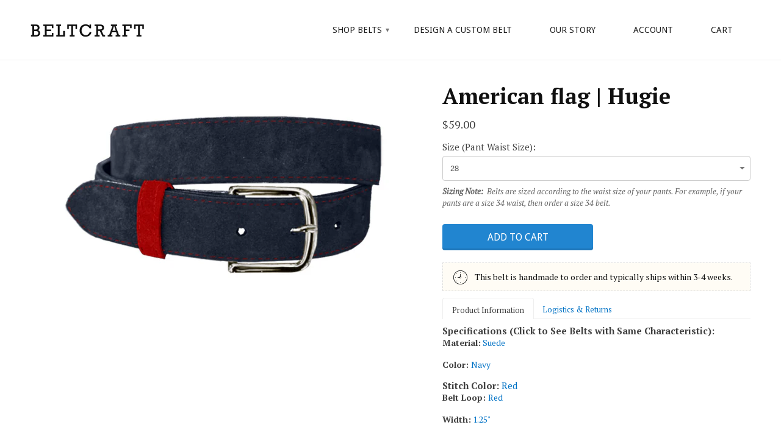

--- FILE ---
content_type: text/html; charset=utf-8
request_url: https://www.beltcraft.com/products/american-flag-hugie_belt
body_size: 17548
content:
<!DOCTYPE html>
<!--[if lt IE 7 ]><html class="ie ie6" lang="en"> <![endif]-->
<!--[if IE 7 ]><html class="ie ie7" lang="en"> <![endif]-->
<!--[if IE 8 ]><html class="ie ie8" lang="en"> <![endif]-->
<!--[if (gte IE 9)|!(IE)]><!--><html lang="en"> <!--<![endif]-->
  <head>
    <meta charset="utf-8">
    <meta http-equiv="cleartype" content="on">
    <meta name="robots" content="index,follow">
    <meta name="google-site-verification" content="NK4ZrQBKr67oLDFlm2pVS8eXCHFPwFAFpL6emHOIqao" />
  
    <title>
      
        &quot;American flag&quot; Custom-Designed Men&#39;s Suede Belt Crafted by Hugie through BeltCraft.
        
        
        | BeltCraft
      
    </title>
        
    
      <meta name="description" content="Custom men&#39;s belt, &quot; American flag&quot; navy suede with red stitch and red loop. Crafted by Hugie through BeltCraft." />
    

    

<meta name="author" content="BeltCraft">
<meta property="og:url" content="https://www.beltcraft.com/products/american-flag-hugie_belt">
<meta property="og:site_name" content="BeltCraft">


  <meta property="og:type" content="product">
  <meta property="og:title" content="American flag | Hugie">
  
  <meta property="og:image" content="http://www.beltcraft.com/cdn/shop/products/American_flag_grande.jpg?v=1571517725">
  <meta property="og:image:secure_url" content="https://www.beltcraft.com/cdn/shop/products/American_flag_grande.jpg?v=1571517725">
  
  <meta property="og:price:amount" content="59.00">
  <meta property="og:price:currency" content="USD">


  <meta property="og:description" content="Custom men&#39;s belt, &quot; American flag&quot; navy suede with red stitch and red loop. Crafted by Hugie through BeltCraft.">





  <meta name="twitter:site" content="@beltcraft">


  <meta name="twitter:card" content="product">
  <meta name="twitter:title" content="American flag | Hugie">
  <meta name="twitter:description" content="
Product Information
Logistics &amp;amp; Returns



Specifications (Click to See Belts with Same Characteristic):
Material: Suede
Color: Navy
 Stitch Color: Red
Belt Loop: Red 
Width: 1.25&quot;
Cut: Feathered Edge
Buckle Color: Polished silver 
Buckle Shape:  Rounded

We hand-craft every belt as you order it.  This item will ship within 2 weeks.  If this belt doesn&#39;t fit you properly, we will pay for you to ship it back to us and we will resize it for you. Since this belt is a custom user-designed belt, it can&#39;t be returned for a refund.  Unless of course you do not receive the right thing or it breaks.  In which case we will pay for shipping and replace for you!

 ">
  <meta name="twitter:image" content="https://www.beltcraft.com/cdn/shop/products/American_flag_medium.jpg?v=1571517725">
  <meta name="twitter:image:width" content="240">
  <meta name="twitter:image:height" content="240">
  <meta name="twitter:label1" content="Price">
  <meta name="twitter:data1" content="From $59.00 USD">
  
  <meta name="twitter:label2" content="Brand">
  <meta name="twitter:data2" content="Custom">
  


    

    

    <!-- Mobile Specific Metas -->
    <meta name="HandheldFriendly" content="True">
    <meta name="MobileOptimized" content="320">
    <meta name="viewport" content="width=device-width, initial-scale=1, maximum-scale=1"> 

    <!-- Stylesheets -->
    <link href="//www.beltcraft.com/cdn/shop/t/17/assets/styles.css?v=131514671084640188031674765054" rel="stylesheet" type="text/css" media="all" />
    <link href="//www.beltcraft.com/cdn/shop/t/17/assets/custom.css?v=111603181540343972631458185656" rel="stylesheet" type="text/css" media="all" />
    <!--[if lte IE 9]>
      <link href="//www.beltcraft.com/cdn/shop/t/17/assets/ie.css?v=133671981199016236361458185701" rel="stylesheet" type="text/css" media="all" />
    <![endif]-->
    <!--[if lte IE 7]>
      //www.beltcraft.com/cdn/shop/t/17/assets/lte-ie7.js?v=163036231798125265921458185659
    <![endif]-->

    <!-- Icons -->
    <link rel="shortcut icon" type="image/x-icon" href="//www.beltcraft.com/cdn/shop/t/17/assets/favicon.png?v=10993541126070082001458185808">
    <link rel="canonical" href="https://www.beltcraft.com/products/american-flag-hugie_belt" />

    <!-- Custom Fonts -->
    <link href='//fonts.googleapis.com/css?family=.|Droid+Serif:light,normal,bold|Lato:light,normal,bold|Droid+Sans:light,normal,bold|Merriweather:light,normal,bold' rel='stylesheet' type='text/css'>
    
    

    <!-- jQuery and jQuery fallback -->
    <script src="//ajax.googleapis.com/ajax/libs/jquery/1.11.0/jquery.min.js"></script>
    <script>window.jQuery || document.write("<script src='//www.beltcraft.com/cdn/shop/t/17/assets/jquery.min.js?v=74721525869110791951458185658'>\x3C/script>")</script>
     <script src="//ajax.googleapis.com/ajax/libs/jquery/1.8.3/jquery.min.js"></script>
    <script>window.jQuery || document.write("<script src='//www.beltcraft.com/cdn/shop/t/17/assets/jquery-1.8.3.min.js?v=3219234234076857811458185658'>\x3C/script>")</script>
    <script src="https://code.jquery.com/ui/1.11.4/jquery-ui.min.js" integrity="sha256-xNjb53/rY+WmG+4L6tTl9m6PpqknWZvRt0rO1SRnJzw=" crossorigin="anonymous"></script>
    <script src="//www.beltcraft.com/cdn/shop/t/17/assets/app.js?v=14985417536935461851608048300" type="text/javascript"></script>
    
    <script src="//www.beltcraft.com/cdn/shopifycloud/storefront/assets/themes_support/option_selection-b017cd28.js" type="text/javascript"></script>        
    <script>window.performance && window.performance.mark && window.performance.mark('shopify.content_for_header.start');</script><meta id="shopify-digital-wallet" name="shopify-digital-wallet" content="/2180926/digital_wallets/dialog">
<meta name="shopify-checkout-api-token" content="84a03f568147fe92c5af3c80ace4e3f4">
<meta id="in-context-paypal-metadata" data-shop-id="2180926" data-venmo-supported="false" data-environment="production" data-locale="en_US" data-paypal-v4="true" data-currency="USD">
<link rel="alternate" type="application/json+oembed" href="https://www.beltcraft.com/products/american-flag-hugie_belt.oembed">
<script async="async" src="/checkouts/internal/preloads.js?locale=en-US"></script>
<script id="shopify-features" type="application/json">{"accessToken":"84a03f568147fe92c5af3c80ace4e3f4","betas":["rich-media-storefront-analytics"],"domain":"www.beltcraft.com","predictiveSearch":true,"shopId":2180926,"locale":"en"}</script>
<script>var Shopify = Shopify || {};
Shopify.shop = "beltcraft.myshopify.com";
Shopify.locale = "en";
Shopify.currency = {"active":"USD","rate":"1.0"};
Shopify.country = "US";
Shopify.theme = {"name":"beltcraft-v1","id":91922049,"schema_name":null,"schema_version":null,"theme_store_id":null,"role":"main"};
Shopify.theme.handle = "null";
Shopify.theme.style = {"id":null,"handle":null};
Shopify.cdnHost = "www.beltcraft.com/cdn";
Shopify.routes = Shopify.routes || {};
Shopify.routes.root = "/";</script>
<script type="module">!function(o){(o.Shopify=o.Shopify||{}).modules=!0}(window);</script>
<script>!function(o){function n(){var o=[];function n(){o.push(Array.prototype.slice.apply(arguments))}return n.q=o,n}var t=o.Shopify=o.Shopify||{};t.loadFeatures=n(),t.autoloadFeatures=n()}(window);</script>
<script id="shop-js-analytics" type="application/json">{"pageType":"product"}</script>
<script defer="defer" async type="module" src="//www.beltcraft.com/cdn/shopifycloud/shop-js/modules/v2/client.init-shop-cart-sync_BT-GjEfc.en.esm.js"></script>
<script defer="defer" async type="module" src="//www.beltcraft.com/cdn/shopifycloud/shop-js/modules/v2/chunk.common_D58fp_Oc.esm.js"></script>
<script defer="defer" async type="module" src="//www.beltcraft.com/cdn/shopifycloud/shop-js/modules/v2/chunk.modal_xMitdFEc.esm.js"></script>
<script type="module">
  await import("//www.beltcraft.com/cdn/shopifycloud/shop-js/modules/v2/client.init-shop-cart-sync_BT-GjEfc.en.esm.js");
await import("//www.beltcraft.com/cdn/shopifycloud/shop-js/modules/v2/chunk.common_D58fp_Oc.esm.js");
await import("//www.beltcraft.com/cdn/shopifycloud/shop-js/modules/v2/chunk.modal_xMitdFEc.esm.js");

  window.Shopify.SignInWithShop?.initShopCartSync?.({"fedCMEnabled":true,"windoidEnabled":true});

</script>
<script>(function() {
  var isLoaded = false;
  function asyncLoad() {
    if (isLoaded) return;
    isLoaded = true;
    var urls = ["https:\/\/cdn.optimizely.com\/js\/239781820.js?shop=beltcraft.myshopify.com","https:\/\/chimpstatic.com\/mcjs-connected\/js\/users\/60d06b10b3\/4cd2a42f65dc1daef4032225c.js?shop=beltcraft.myshopify.com","https:\/\/chimpstatic.com\/mcjs-connected\/js\/users\/60d06b10b3\/4cd2a42f65dc1daef4032225c.js?shop=beltcraft.myshopify.com","https:\/\/scripttags.justuno.com\/shopify_justuno_2180926_50279.js?shop=beltcraft.myshopify.com","\/\/static.zotabox.com\/7\/9\/7950003dd3c892f4c71d4866f37f1cf8\/widgets.js?shop=beltcraft.myshopify.com"];
    for (var i = 0; i < urls.length; i++) {
      var s = document.createElement('script');
      s.type = 'text/javascript';
      s.async = true;
      s.src = urls[i];
      var x = document.getElementsByTagName('script')[0];
      x.parentNode.insertBefore(s, x);
    }
  };
  if(window.attachEvent) {
    window.attachEvent('onload', asyncLoad);
  } else {
    window.addEventListener('load', asyncLoad, false);
  }
})();</script>
<script id="__st">var __st={"a":2180926,"offset":-28800,"reqid":"aa9b5db8-a230-4f7c-8bfd-e653793a075f-1769320826","pageurl":"www.beltcraft.com\/products\/american-flag-hugie_belt","u":"e7094d2b45de","p":"product","rtyp":"product","rid":2108745409};</script>
<script>window.ShopifyPaypalV4VisibilityTracking = true;</script>
<script id="captcha-bootstrap">!function(){'use strict';const t='contact',e='account',n='new_comment',o=[[t,t],['blogs',n],['comments',n],[t,'customer']],c=[[e,'customer_login'],[e,'guest_login'],[e,'recover_customer_password'],[e,'create_customer']],r=t=>t.map((([t,e])=>`form[action*='/${t}']:not([data-nocaptcha='true']) input[name='form_type'][value='${e}']`)).join(','),a=t=>()=>t?[...document.querySelectorAll(t)].map((t=>t.form)):[];function s(){const t=[...o],e=r(t);return a(e)}const i='password',u='form_key',d=['recaptcha-v3-token','g-recaptcha-response','h-captcha-response',i],f=()=>{try{return window.sessionStorage}catch{return}},m='__shopify_v',_=t=>t.elements[u];function p(t,e,n=!1){try{const o=window.sessionStorage,c=JSON.parse(o.getItem(e)),{data:r}=function(t){const{data:e,action:n}=t;return t[m]||n?{data:e,action:n}:{data:t,action:n}}(c);for(const[e,n]of Object.entries(r))t.elements[e]&&(t.elements[e].value=n);n&&o.removeItem(e)}catch(o){console.error('form repopulation failed',{error:o})}}const l='form_type',E='cptcha';function T(t){t.dataset[E]=!0}const w=window,h=w.document,L='Shopify',v='ce_forms',y='captcha';let A=!1;((t,e)=>{const n=(g='f06e6c50-85a8-45c8-87d0-21a2b65856fe',I='https://cdn.shopify.com/shopifycloud/storefront-forms-hcaptcha/ce_storefront_forms_captcha_hcaptcha.v1.5.2.iife.js',D={infoText:'Protected by hCaptcha',privacyText:'Privacy',termsText:'Terms'},(t,e,n)=>{const o=w[L][v],c=o.bindForm;if(c)return c(t,g,e,D).then(n);var r;o.q.push([[t,g,e,D],n]),r=I,A||(h.body.append(Object.assign(h.createElement('script'),{id:'captcha-provider',async:!0,src:r})),A=!0)});var g,I,D;w[L]=w[L]||{},w[L][v]=w[L][v]||{},w[L][v].q=[],w[L][y]=w[L][y]||{},w[L][y].protect=function(t,e){n(t,void 0,e),T(t)},Object.freeze(w[L][y]),function(t,e,n,w,h,L){const[v,y,A,g]=function(t,e,n){const i=e?o:[],u=t?c:[],d=[...i,...u],f=r(d),m=r(i),_=r(d.filter((([t,e])=>n.includes(e))));return[a(f),a(m),a(_),s()]}(w,h,L),I=t=>{const e=t.target;return e instanceof HTMLFormElement?e:e&&e.form},D=t=>v().includes(t);t.addEventListener('submit',(t=>{const e=I(t);if(!e)return;const n=D(e)&&!e.dataset.hcaptchaBound&&!e.dataset.recaptchaBound,o=_(e),c=g().includes(e)&&(!o||!o.value);(n||c)&&t.preventDefault(),c&&!n&&(function(t){try{if(!f())return;!function(t){const e=f();if(!e)return;const n=_(t);if(!n)return;const o=n.value;o&&e.removeItem(o)}(t);const e=Array.from(Array(32),(()=>Math.random().toString(36)[2])).join('');!function(t,e){_(t)||t.append(Object.assign(document.createElement('input'),{type:'hidden',name:u})),t.elements[u].value=e}(t,e),function(t,e){const n=f();if(!n)return;const o=[...t.querySelectorAll(`input[type='${i}']`)].map((({name:t})=>t)),c=[...d,...o],r={};for(const[a,s]of new FormData(t).entries())c.includes(a)||(r[a]=s);n.setItem(e,JSON.stringify({[m]:1,action:t.action,data:r}))}(t,e)}catch(e){console.error('failed to persist form',e)}}(e),e.submit())}));const S=(t,e)=>{t&&!t.dataset[E]&&(n(t,e.some((e=>e===t))),T(t))};for(const o of['focusin','change'])t.addEventListener(o,(t=>{const e=I(t);D(e)&&S(e,y())}));const B=e.get('form_key'),M=e.get(l),P=B&&M;t.addEventListener('DOMContentLoaded',(()=>{const t=y();if(P)for(const e of t)e.elements[l].value===M&&p(e,B);[...new Set([...A(),...v().filter((t=>'true'===t.dataset.shopifyCaptcha))])].forEach((e=>S(e,t)))}))}(h,new URLSearchParams(w.location.search),n,t,e,['guest_login'])})(!0,!0)}();</script>
<script integrity="sha256-4kQ18oKyAcykRKYeNunJcIwy7WH5gtpwJnB7kiuLZ1E=" data-source-attribution="shopify.loadfeatures" defer="defer" src="//www.beltcraft.com/cdn/shopifycloud/storefront/assets/storefront/load_feature-a0a9edcb.js" crossorigin="anonymous"></script>
<script data-source-attribution="shopify.dynamic_checkout.dynamic.init">var Shopify=Shopify||{};Shopify.PaymentButton=Shopify.PaymentButton||{isStorefrontPortableWallets:!0,init:function(){window.Shopify.PaymentButton.init=function(){};var t=document.createElement("script");t.src="https://www.beltcraft.com/cdn/shopifycloud/portable-wallets/latest/portable-wallets.en.js",t.type="module",document.head.appendChild(t)}};
</script>
<script data-source-attribution="shopify.dynamic_checkout.buyer_consent">
  function portableWalletsHideBuyerConsent(e){var t=document.getElementById("shopify-buyer-consent"),n=document.getElementById("shopify-subscription-policy-button");t&&n&&(t.classList.add("hidden"),t.setAttribute("aria-hidden","true"),n.removeEventListener("click",e))}function portableWalletsShowBuyerConsent(e){var t=document.getElementById("shopify-buyer-consent"),n=document.getElementById("shopify-subscription-policy-button");t&&n&&(t.classList.remove("hidden"),t.removeAttribute("aria-hidden"),n.addEventListener("click",e))}window.Shopify?.PaymentButton&&(window.Shopify.PaymentButton.hideBuyerConsent=portableWalletsHideBuyerConsent,window.Shopify.PaymentButton.showBuyerConsent=portableWalletsShowBuyerConsent);
</script>
<script data-source-attribution="shopify.dynamic_checkout.cart.bootstrap">document.addEventListener("DOMContentLoaded",(function(){function t(){return document.querySelector("shopify-accelerated-checkout-cart, shopify-accelerated-checkout")}if(t())Shopify.PaymentButton.init();else{new MutationObserver((function(e,n){t()&&(Shopify.PaymentButton.init(),n.disconnect())})).observe(document.body,{childList:!0,subtree:!0})}}));
</script>
<link id="shopify-accelerated-checkout-styles" rel="stylesheet" media="screen" href="https://www.beltcraft.com/cdn/shopifycloud/portable-wallets/latest/accelerated-checkout-backwards-compat.css" crossorigin="anonymous">
<style id="shopify-accelerated-checkout-cart">
        #shopify-buyer-consent {
  margin-top: 1em;
  display: inline-block;
  width: 100%;
}

#shopify-buyer-consent.hidden {
  display: none;
}

#shopify-subscription-policy-button {
  background: none;
  border: none;
  padding: 0;
  text-decoration: underline;
  font-size: inherit;
  cursor: pointer;
}

#shopify-subscription-policy-button::before {
  box-shadow: none;
}

      </style>

<script>window.performance && window.performance.mark && window.performance.mark('shopify.content_for_header.end');</script>
    

<!-- Google Web Fonts -->

<link href='https://fonts.googleapis.com/css?family=PT+Serif:400,400italic,700' rel='stylesheet' type='text/css'>

    <!-- Share This Code -->
    
    <script type='text/javascript' src='//platform-api.sharethis.com/js/sharethis.js#property=5abe8087ce89f00013641d8d&product=sticky-share-buttons' async='async'></script>
 
    <!-- Include Google Site Tag for Adwords Conversion Tracking -->
    
    
<!-- Global site tag (gtag.js) - Google AdWords: 968213275 -->
<script async src="https://www.googletagmanager.com/gtag/js?id=AW-968213275"></script>
<script>
  window.dataLayer = window.dataLayer || [];
  function gtag(){dataLayer.push(arguments);}
  gtag('js', new Date());

  gtag('config', 'AW-968213275');
</script>


    
<link href="https://monorail-edge.shopifysvc.com" rel="dns-prefetch">
<script>(function(){if ("sendBeacon" in navigator && "performance" in window) {try {var session_token_from_headers = performance.getEntriesByType('navigation')[0].serverTiming.find(x => x.name == '_s').description;} catch {var session_token_from_headers = undefined;}var session_cookie_matches = document.cookie.match(/_shopify_s=([^;]*)/);var session_token_from_cookie = session_cookie_matches && session_cookie_matches.length === 2 ? session_cookie_matches[1] : "";var session_token = session_token_from_headers || session_token_from_cookie || "";function handle_abandonment_event(e) {var entries = performance.getEntries().filter(function(entry) {return /monorail-edge.shopifysvc.com/.test(entry.name);});if (!window.abandonment_tracked && entries.length === 0) {window.abandonment_tracked = true;var currentMs = Date.now();var navigation_start = performance.timing.navigationStart;var payload = {shop_id: 2180926,url: window.location.href,navigation_start,duration: currentMs - navigation_start,session_token,page_type: "product"};window.navigator.sendBeacon("https://monorail-edge.shopifysvc.com/v1/produce", JSON.stringify({schema_id: "online_store_buyer_site_abandonment/1.1",payload: payload,metadata: {event_created_at_ms: currentMs,event_sent_at_ms: currentMs}}));}}window.addEventListener('pagehide', handle_abandonment_event);}}());</script>
<script id="web-pixels-manager-setup">(function e(e,d,r,n,o){if(void 0===o&&(o={}),!Boolean(null===(a=null===(i=window.Shopify)||void 0===i?void 0:i.analytics)||void 0===a?void 0:a.replayQueue)){var i,a;window.Shopify=window.Shopify||{};var t=window.Shopify;t.analytics=t.analytics||{};var s=t.analytics;s.replayQueue=[],s.publish=function(e,d,r){return s.replayQueue.push([e,d,r]),!0};try{self.performance.mark("wpm:start")}catch(e){}var l=function(){var e={modern:/Edge?\/(1{2}[4-9]|1[2-9]\d|[2-9]\d{2}|\d{4,})\.\d+(\.\d+|)|Firefox\/(1{2}[4-9]|1[2-9]\d|[2-9]\d{2}|\d{4,})\.\d+(\.\d+|)|Chrom(ium|e)\/(9{2}|\d{3,})\.\d+(\.\d+|)|(Maci|X1{2}).+ Version\/(15\.\d+|(1[6-9]|[2-9]\d|\d{3,})\.\d+)([,.]\d+|)( \(\w+\)|)( Mobile\/\w+|) Safari\/|Chrome.+OPR\/(9{2}|\d{3,})\.\d+\.\d+|(CPU[ +]OS|iPhone[ +]OS|CPU[ +]iPhone|CPU IPhone OS|CPU iPad OS)[ +]+(15[._]\d+|(1[6-9]|[2-9]\d|\d{3,})[._]\d+)([._]\d+|)|Android:?[ /-](13[3-9]|1[4-9]\d|[2-9]\d{2}|\d{4,})(\.\d+|)(\.\d+|)|Android.+Firefox\/(13[5-9]|1[4-9]\d|[2-9]\d{2}|\d{4,})\.\d+(\.\d+|)|Android.+Chrom(ium|e)\/(13[3-9]|1[4-9]\d|[2-9]\d{2}|\d{4,})\.\d+(\.\d+|)|SamsungBrowser\/([2-9]\d|\d{3,})\.\d+/,legacy:/Edge?\/(1[6-9]|[2-9]\d|\d{3,})\.\d+(\.\d+|)|Firefox\/(5[4-9]|[6-9]\d|\d{3,})\.\d+(\.\d+|)|Chrom(ium|e)\/(5[1-9]|[6-9]\d|\d{3,})\.\d+(\.\d+|)([\d.]+$|.*Safari\/(?![\d.]+ Edge\/[\d.]+$))|(Maci|X1{2}).+ Version\/(10\.\d+|(1[1-9]|[2-9]\d|\d{3,})\.\d+)([,.]\d+|)( \(\w+\)|)( Mobile\/\w+|) Safari\/|Chrome.+OPR\/(3[89]|[4-9]\d|\d{3,})\.\d+\.\d+|(CPU[ +]OS|iPhone[ +]OS|CPU[ +]iPhone|CPU IPhone OS|CPU iPad OS)[ +]+(10[._]\d+|(1[1-9]|[2-9]\d|\d{3,})[._]\d+)([._]\d+|)|Android:?[ /-](13[3-9]|1[4-9]\d|[2-9]\d{2}|\d{4,})(\.\d+|)(\.\d+|)|Mobile Safari.+OPR\/([89]\d|\d{3,})\.\d+\.\d+|Android.+Firefox\/(13[5-9]|1[4-9]\d|[2-9]\d{2}|\d{4,})\.\d+(\.\d+|)|Android.+Chrom(ium|e)\/(13[3-9]|1[4-9]\d|[2-9]\d{2}|\d{4,})\.\d+(\.\d+|)|Android.+(UC? ?Browser|UCWEB|U3)[ /]?(15\.([5-9]|\d{2,})|(1[6-9]|[2-9]\d|\d{3,})\.\d+)\.\d+|SamsungBrowser\/(5\.\d+|([6-9]|\d{2,})\.\d+)|Android.+MQ{2}Browser\/(14(\.(9|\d{2,})|)|(1[5-9]|[2-9]\d|\d{3,})(\.\d+|))(\.\d+|)|K[Aa][Ii]OS\/(3\.\d+|([4-9]|\d{2,})\.\d+)(\.\d+|)/},d=e.modern,r=e.legacy,n=navigator.userAgent;return n.match(d)?"modern":n.match(r)?"legacy":"unknown"}(),u="modern"===l?"modern":"legacy",c=(null!=n?n:{modern:"",legacy:""})[u],f=function(e){return[e.baseUrl,"/wpm","/b",e.hashVersion,"modern"===e.buildTarget?"m":"l",".js"].join("")}({baseUrl:d,hashVersion:r,buildTarget:u}),m=function(e){var d=e.version,r=e.bundleTarget,n=e.surface,o=e.pageUrl,i=e.monorailEndpoint;return{emit:function(e){var a=e.status,t=e.errorMsg,s=(new Date).getTime(),l=JSON.stringify({metadata:{event_sent_at_ms:s},events:[{schema_id:"web_pixels_manager_load/3.1",payload:{version:d,bundle_target:r,page_url:o,status:a,surface:n,error_msg:t},metadata:{event_created_at_ms:s}}]});if(!i)return console&&console.warn&&console.warn("[Web Pixels Manager] No Monorail endpoint provided, skipping logging."),!1;try{return self.navigator.sendBeacon.bind(self.navigator)(i,l)}catch(e){}var u=new XMLHttpRequest;try{return u.open("POST",i,!0),u.setRequestHeader("Content-Type","text/plain"),u.send(l),!0}catch(e){return console&&console.warn&&console.warn("[Web Pixels Manager] Got an unhandled error while logging to Monorail."),!1}}}}({version:r,bundleTarget:l,surface:e.surface,pageUrl:self.location.href,monorailEndpoint:e.monorailEndpoint});try{o.browserTarget=l,function(e){var d=e.src,r=e.async,n=void 0===r||r,o=e.onload,i=e.onerror,a=e.sri,t=e.scriptDataAttributes,s=void 0===t?{}:t,l=document.createElement("script"),u=document.querySelector("head"),c=document.querySelector("body");if(l.async=n,l.src=d,a&&(l.integrity=a,l.crossOrigin="anonymous"),s)for(var f in s)if(Object.prototype.hasOwnProperty.call(s,f))try{l.dataset[f]=s[f]}catch(e){}if(o&&l.addEventListener("load",o),i&&l.addEventListener("error",i),u)u.appendChild(l);else{if(!c)throw new Error("Did not find a head or body element to append the script");c.appendChild(l)}}({src:f,async:!0,onload:function(){if(!function(){var e,d;return Boolean(null===(d=null===(e=window.Shopify)||void 0===e?void 0:e.analytics)||void 0===d?void 0:d.initialized)}()){var d=window.webPixelsManager.init(e)||void 0;if(d){var r=window.Shopify.analytics;r.replayQueue.forEach((function(e){var r=e[0],n=e[1],o=e[2];d.publishCustomEvent(r,n,o)})),r.replayQueue=[],r.publish=d.publishCustomEvent,r.visitor=d.visitor,r.initialized=!0}}},onerror:function(){return m.emit({status:"failed",errorMsg:"".concat(f," has failed to load")})},sri:function(e){var d=/^sha384-[A-Za-z0-9+/=]+$/;return"string"==typeof e&&d.test(e)}(c)?c:"",scriptDataAttributes:o}),m.emit({status:"loading"})}catch(e){m.emit({status:"failed",errorMsg:(null==e?void 0:e.message)||"Unknown error"})}}})({shopId: 2180926,storefrontBaseUrl: "https://www.beltcraft.com",extensionsBaseUrl: "https://extensions.shopifycdn.com/cdn/shopifycloud/web-pixels-manager",monorailEndpoint: "https://monorail-edge.shopifysvc.com/unstable/produce_batch",surface: "storefront-renderer",enabledBetaFlags: ["2dca8a86"],webPixelsConfigList: [{"id":"332398641","configuration":"{\"accountID\":\"6ff52a13a2d7490d8d5b19db4e6d44ab\"}","eventPayloadVersion":"v1","runtimeContext":"STRICT","scriptVersion":"15ce6a0454461d5bcddf88aadcfc4085","type":"APP","apiClientId":158237,"privacyPurposes":[],"dataSharingAdjustments":{"protectedCustomerApprovalScopes":["read_customer_address","read_customer_email","read_customer_name","read_customer_personal_data"]}},{"id":"20938801","eventPayloadVersion":"v1","runtimeContext":"LAX","scriptVersion":"1","type":"CUSTOM","privacyPurposes":["MARKETING"],"name":"Meta pixel (migrated)"},{"id":"30670897","eventPayloadVersion":"v1","runtimeContext":"LAX","scriptVersion":"1","type":"CUSTOM","privacyPurposes":["ANALYTICS"],"name":"Google Analytics tag (migrated)"},{"id":"shopify-app-pixel","configuration":"{}","eventPayloadVersion":"v1","runtimeContext":"STRICT","scriptVersion":"0450","apiClientId":"shopify-pixel","type":"APP","privacyPurposes":["ANALYTICS","MARKETING"]},{"id":"shopify-custom-pixel","eventPayloadVersion":"v1","runtimeContext":"LAX","scriptVersion":"0450","apiClientId":"shopify-pixel","type":"CUSTOM","privacyPurposes":["ANALYTICS","MARKETING"]}],isMerchantRequest: false,initData: {"shop":{"name":"BeltCraft","paymentSettings":{"currencyCode":"USD"},"myshopifyDomain":"beltcraft.myshopify.com","countryCode":"US","storefrontUrl":"https:\/\/www.beltcraft.com"},"customer":null,"cart":null,"checkout":null,"productVariants":[{"price":{"amount":59.0,"currencyCode":"USD"},"product":{"title":"American flag | Hugie","vendor":"Custom","id":"2108745409","untranslatedTitle":"American flag | Hugie","url":"\/products\/american-flag-hugie_belt","type":"Belt"},"id":"6762628161","image":{"src":"\/\/www.beltcraft.com\/cdn\/shop\/products\/American_flag.jpg?v=1571517725"},"sku":"","title":"28","untranslatedTitle":"28"},{"price":{"amount":59.0,"currencyCode":"USD"},"product":{"title":"American flag | Hugie","vendor":"Custom","id":"2108745409","untranslatedTitle":"American flag | Hugie","url":"\/products\/american-flag-hugie_belt","type":"Belt"},"id":"6762628225","image":{"src":"\/\/www.beltcraft.com\/cdn\/shop\/products\/American_flag.jpg?v=1571517725"},"sku":"","title":"29","untranslatedTitle":"29"},{"price":{"amount":59.0,"currencyCode":"USD"},"product":{"title":"American flag | Hugie","vendor":"Custom","id":"2108745409","untranslatedTitle":"American flag | Hugie","url":"\/products\/american-flag-hugie_belt","type":"Belt"},"id":"6762628289","image":{"src":"\/\/www.beltcraft.com\/cdn\/shop\/products\/American_flag.jpg?v=1571517725"},"sku":"","title":"30","untranslatedTitle":"30"},{"price":{"amount":59.0,"currencyCode":"USD"},"product":{"title":"American flag | Hugie","vendor":"Custom","id":"2108745409","untranslatedTitle":"American flag | Hugie","url":"\/products\/american-flag-hugie_belt","type":"Belt"},"id":"6762628353","image":{"src":"\/\/www.beltcraft.com\/cdn\/shop\/products\/American_flag.jpg?v=1571517725"},"sku":"","title":"31","untranslatedTitle":"31"},{"price":{"amount":59.0,"currencyCode":"USD"},"product":{"title":"American flag | Hugie","vendor":"Custom","id":"2108745409","untranslatedTitle":"American flag | Hugie","url":"\/products\/american-flag-hugie_belt","type":"Belt"},"id":"6762628417","image":{"src":"\/\/www.beltcraft.com\/cdn\/shop\/products\/American_flag.jpg?v=1571517725"},"sku":"","title":"32","untranslatedTitle":"32"},{"price":{"amount":59.0,"currencyCode":"USD"},"product":{"title":"American flag | Hugie","vendor":"Custom","id":"2108745409","untranslatedTitle":"American flag | Hugie","url":"\/products\/american-flag-hugie_belt","type":"Belt"},"id":"6762628481","image":{"src":"\/\/www.beltcraft.com\/cdn\/shop\/products\/American_flag.jpg?v=1571517725"},"sku":"","title":"33","untranslatedTitle":"33"},{"price":{"amount":59.0,"currencyCode":"USD"},"product":{"title":"American flag | Hugie","vendor":"Custom","id":"2108745409","untranslatedTitle":"American flag | Hugie","url":"\/products\/american-flag-hugie_belt","type":"Belt"},"id":"6762628545","image":{"src":"\/\/www.beltcraft.com\/cdn\/shop\/products\/American_flag.jpg?v=1571517725"},"sku":"","title":"34","untranslatedTitle":"34"},{"price":{"amount":59.0,"currencyCode":"USD"},"product":{"title":"American flag | Hugie","vendor":"Custom","id":"2108745409","untranslatedTitle":"American flag | Hugie","url":"\/products\/american-flag-hugie_belt","type":"Belt"},"id":"6762628609","image":{"src":"\/\/www.beltcraft.com\/cdn\/shop\/products\/American_flag.jpg?v=1571517725"},"sku":"","title":"35","untranslatedTitle":"35"},{"price":{"amount":59.0,"currencyCode":"USD"},"product":{"title":"American flag | Hugie","vendor":"Custom","id":"2108745409","untranslatedTitle":"American flag | Hugie","url":"\/products\/american-flag-hugie_belt","type":"Belt"},"id":"6762628673","image":{"src":"\/\/www.beltcraft.com\/cdn\/shop\/products\/American_flag.jpg?v=1571517725"},"sku":"","title":"36","untranslatedTitle":"36"},{"price":{"amount":59.0,"currencyCode":"USD"},"product":{"title":"American flag | Hugie","vendor":"Custom","id":"2108745409","untranslatedTitle":"American flag | Hugie","url":"\/products\/american-flag-hugie_belt","type":"Belt"},"id":"6762628737","image":{"src":"\/\/www.beltcraft.com\/cdn\/shop\/products\/American_flag.jpg?v=1571517725"},"sku":"","title":"37","untranslatedTitle":"37"},{"price":{"amount":59.0,"currencyCode":"USD"},"product":{"title":"American flag | Hugie","vendor":"Custom","id":"2108745409","untranslatedTitle":"American flag | Hugie","url":"\/products\/american-flag-hugie_belt","type":"Belt"},"id":"6762628865","image":{"src":"\/\/www.beltcraft.com\/cdn\/shop\/products\/American_flag.jpg?v=1571517725"},"sku":"","title":"38","untranslatedTitle":"38"},{"price":{"amount":59.0,"currencyCode":"USD"},"product":{"title":"American flag | Hugie","vendor":"Custom","id":"2108745409","untranslatedTitle":"American flag | Hugie","url":"\/products\/american-flag-hugie_belt","type":"Belt"},"id":"6762628929","image":{"src":"\/\/www.beltcraft.com\/cdn\/shop\/products\/American_flag.jpg?v=1571517725"},"sku":"","title":"39","untranslatedTitle":"39"},{"price":{"amount":59.0,"currencyCode":"USD"},"product":{"title":"American flag | Hugie","vendor":"Custom","id":"2108745409","untranslatedTitle":"American flag | Hugie","url":"\/products\/american-flag-hugie_belt","type":"Belt"},"id":"6762628993","image":{"src":"\/\/www.beltcraft.com\/cdn\/shop\/products\/American_flag.jpg?v=1571517725"},"sku":"","title":"40","untranslatedTitle":"40"},{"price":{"amount":59.0,"currencyCode":"USD"},"product":{"title":"American flag | Hugie","vendor":"Custom","id":"2108745409","untranslatedTitle":"American flag | Hugie","url":"\/products\/american-flag-hugie_belt","type":"Belt"},"id":"6762629057","image":{"src":"\/\/www.beltcraft.com\/cdn\/shop\/products\/American_flag.jpg?v=1571517725"},"sku":"","title":"41","untranslatedTitle":"41"},{"price":{"amount":59.0,"currencyCode":"USD"},"product":{"title":"American flag | Hugie","vendor":"Custom","id":"2108745409","untranslatedTitle":"American flag | Hugie","url":"\/products\/american-flag-hugie_belt","type":"Belt"},"id":"6762629121","image":{"src":"\/\/www.beltcraft.com\/cdn\/shop\/products\/American_flag.jpg?v=1571517725"},"sku":"","title":"42","untranslatedTitle":"42"},{"price":{"amount":59.0,"currencyCode":"USD"},"product":{"title":"American flag | Hugie","vendor":"Custom","id":"2108745409","untranslatedTitle":"American flag | Hugie","url":"\/products\/american-flag-hugie_belt","type":"Belt"},"id":"6762629185","image":{"src":"\/\/www.beltcraft.com\/cdn\/shop\/products\/American_flag.jpg?v=1571517725"},"sku":"","title":"43","untranslatedTitle":"43"},{"price":{"amount":64.0,"currencyCode":"USD"},"product":{"title":"American flag | Hugie","vendor":"Custom","id":"2108745409","untranslatedTitle":"American flag | Hugie","url":"\/products\/american-flag-hugie_belt","type":"Belt"},"id":"6762629249","image":{"src":"\/\/www.beltcraft.com\/cdn\/shop\/products\/American_flag.jpg?v=1571517725"},"sku":"","title":"44","untranslatedTitle":"44"}],"purchasingCompany":null},},"https://www.beltcraft.com/cdn","fcfee988w5aeb613cpc8e4bc33m6693e112",{"modern":"","legacy":""},{"shopId":"2180926","storefrontBaseUrl":"https:\/\/www.beltcraft.com","extensionBaseUrl":"https:\/\/extensions.shopifycdn.com\/cdn\/shopifycloud\/web-pixels-manager","surface":"storefront-renderer","enabledBetaFlags":"[\"2dca8a86\"]","isMerchantRequest":"false","hashVersion":"fcfee988w5aeb613cpc8e4bc33m6693e112","publish":"custom","events":"[[\"page_viewed\",{}],[\"product_viewed\",{\"productVariant\":{\"price\":{\"amount\":59.0,\"currencyCode\":\"USD\"},\"product\":{\"title\":\"American flag | Hugie\",\"vendor\":\"Custom\",\"id\":\"2108745409\",\"untranslatedTitle\":\"American flag | Hugie\",\"url\":\"\/products\/american-flag-hugie_belt\",\"type\":\"Belt\"},\"id\":\"6762628161\",\"image\":{\"src\":\"\/\/www.beltcraft.com\/cdn\/shop\/products\/American_flag.jpg?v=1571517725\"},\"sku\":\"\",\"title\":\"28\",\"untranslatedTitle\":\"28\"}}]]"});</script><script>
  window.ShopifyAnalytics = window.ShopifyAnalytics || {};
  window.ShopifyAnalytics.meta = window.ShopifyAnalytics.meta || {};
  window.ShopifyAnalytics.meta.currency = 'USD';
  var meta = {"product":{"id":2108745409,"gid":"gid:\/\/shopify\/Product\/2108745409","vendor":"Custom","type":"Belt","handle":"american-flag-hugie_belt","variants":[{"id":6762628161,"price":5900,"name":"American flag | Hugie - 28","public_title":"28","sku":""},{"id":6762628225,"price":5900,"name":"American flag | Hugie - 29","public_title":"29","sku":""},{"id":6762628289,"price":5900,"name":"American flag | Hugie - 30","public_title":"30","sku":""},{"id":6762628353,"price":5900,"name":"American flag | Hugie - 31","public_title":"31","sku":""},{"id":6762628417,"price":5900,"name":"American flag | Hugie - 32","public_title":"32","sku":""},{"id":6762628481,"price":5900,"name":"American flag | Hugie - 33","public_title":"33","sku":""},{"id":6762628545,"price":5900,"name":"American flag | Hugie - 34","public_title":"34","sku":""},{"id":6762628609,"price":5900,"name":"American flag | Hugie - 35","public_title":"35","sku":""},{"id":6762628673,"price":5900,"name":"American flag | Hugie - 36","public_title":"36","sku":""},{"id":6762628737,"price":5900,"name":"American flag | Hugie - 37","public_title":"37","sku":""},{"id":6762628865,"price":5900,"name":"American flag | Hugie - 38","public_title":"38","sku":""},{"id":6762628929,"price":5900,"name":"American flag | Hugie - 39","public_title":"39","sku":""},{"id":6762628993,"price":5900,"name":"American flag | Hugie - 40","public_title":"40","sku":""},{"id":6762629057,"price":5900,"name":"American flag | Hugie - 41","public_title":"41","sku":""},{"id":6762629121,"price":5900,"name":"American flag | Hugie - 42","public_title":"42","sku":""},{"id":6762629185,"price":5900,"name":"American flag | Hugie - 43","public_title":"43","sku":""},{"id":6762629249,"price":6400,"name":"American flag | Hugie - 44","public_title":"44","sku":""}],"remote":false},"page":{"pageType":"product","resourceType":"product","resourceId":2108745409,"requestId":"aa9b5db8-a230-4f7c-8bfd-e653793a075f-1769320826"}};
  for (var attr in meta) {
    window.ShopifyAnalytics.meta[attr] = meta[attr];
  }
</script>
<script class="analytics">
  (function () {
    var customDocumentWrite = function(content) {
      var jquery = null;

      if (window.jQuery) {
        jquery = window.jQuery;
      } else if (window.Checkout && window.Checkout.$) {
        jquery = window.Checkout.$;
      }

      if (jquery) {
        jquery('body').append(content);
      }
    };

    var hasLoggedConversion = function(token) {
      if (token) {
        return document.cookie.indexOf('loggedConversion=' + token) !== -1;
      }
      return false;
    }

    var setCookieIfConversion = function(token) {
      if (token) {
        var twoMonthsFromNow = new Date(Date.now());
        twoMonthsFromNow.setMonth(twoMonthsFromNow.getMonth() + 2);

        document.cookie = 'loggedConversion=' + token + '; expires=' + twoMonthsFromNow;
      }
    }

    var trekkie = window.ShopifyAnalytics.lib = window.trekkie = window.trekkie || [];
    if (trekkie.integrations) {
      return;
    }
    trekkie.methods = [
      'identify',
      'page',
      'ready',
      'track',
      'trackForm',
      'trackLink'
    ];
    trekkie.factory = function(method) {
      return function() {
        var args = Array.prototype.slice.call(arguments);
        args.unshift(method);
        trekkie.push(args);
        return trekkie;
      };
    };
    for (var i = 0; i < trekkie.methods.length; i++) {
      var key = trekkie.methods[i];
      trekkie[key] = trekkie.factory(key);
    }
    trekkie.load = function(config) {
      trekkie.config = config || {};
      trekkie.config.initialDocumentCookie = document.cookie;
      var first = document.getElementsByTagName('script')[0];
      var script = document.createElement('script');
      script.type = 'text/javascript';
      script.onerror = function(e) {
        var scriptFallback = document.createElement('script');
        scriptFallback.type = 'text/javascript';
        scriptFallback.onerror = function(error) {
                var Monorail = {
      produce: function produce(monorailDomain, schemaId, payload) {
        var currentMs = new Date().getTime();
        var event = {
          schema_id: schemaId,
          payload: payload,
          metadata: {
            event_created_at_ms: currentMs,
            event_sent_at_ms: currentMs
          }
        };
        return Monorail.sendRequest("https://" + monorailDomain + "/v1/produce", JSON.stringify(event));
      },
      sendRequest: function sendRequest(endpointUrl, payload) {
        // Try the sendBeacon API
        if (window && window.navigator && typeof window.navigator.sendBeacon === 'function' && typeof window.Blob === 'function' && !Monorail.isIos12()) {
          var blobData = new window.Blob([payload], {
            type: 'text/plain'
          });

          if (window.navigator.sendBeacon(endpointUrl, blobData)) {
            return true;
          } // sendBeacon was not successful

        } // XHR beacon

        var xhr = new XMLHttpRequest();

        try {
          xhr.open('POST', endpointUrl);
          xhr.setRequestHeader('Content-Type', 'text/plain');
          xhr.send(payload);
        } catch (e) {
          console.log(e);
        }

        return false;
      },
      isIos12: function isIos12() {
        return window.navigator.userAgent.lastIndexOf('iPhone; CPU iPhone OS 12_') !== -1 || window.navigator.userAgent.lastIndexOf('iPad; CPU OS 12_') !== -1;
      }
    };
    Monorail.produce('monorail-edge.shopifysvc.com',
      'trekkie_storefront_load_errors/1.1',
      {shop_id: 2180926,
      theme_id: 91922049,
      app_name: "storefront",
      context_url: window.location.href,
      source_url: "//www.beltcraft.com/cdn/s/trekkie.storefront.8d95595f799fbf7e1d32231b9a28fd43b70c67d3.min.js"});

        };
        scriptFallback.async = true;
        scriptFallback.src = '//www.beltcraft.com/cdn/s/trekkie.storefront.8d95595f799fbf7e1d32231b9a28fd43b70c67d3.min.js';
        first.parentNode.insertBefore(scriptFallback, first);
      };
      script.async = true;
      script.src = '//www.beltcraft.com/cdn/s/trekkie.storefront.8d95595f799fbf7e1d32231b9a28fd43b70c67d3.min.js';
      first.parentNode.insertBefore(script, first);
    };
    trekkie.load(
      {"Trekkie":{"appName":"storefront","development":false,"defaultAttributes":{"shopId":2180926,"isMerchantRequest":null,"themeId":91922049,"themeCityHash":"17992821201332813739","contentLanguage":"en","currency":"USD","eventMetadataId":"67e9390b-e78c-4880-9c80-792d9f2addd6"},"isServerSideCookieWritingEnabled":true,"monorailRegion":"shop_domain","enabledBetaFlags":["65f19447"]},"Session Attribution":{},"S2S":{"facebookCapiEnabled":false,"source":"trekkie-storefront-renderer","apiClientId":580111}}
    );

    var loaded = false;
    trekkie.ready(function() {
      if (loaded) return;
      loaded = true;

      window.ShopifyAnalytics.lib = window.trekkie;

      var originalDocumentWrite = document.write;
      document.write = customDocumentWrite;
      try { window.ShopifyAnalytics.merchantGoogleAnalytics.call(this); } catch(error) {};
      document.write = originalDocumentWrite;

      window.ShopifyAnalytics.lib.page(null,{"pageType":"product","resourceType":"product","resourceId":2108745409,"requestId":"aa9b5db8-a230-4f7c-8bfd-e653793a075f-1769320826","shopifyEmitted":true});

      var match = window.location.pathname.match(/checkouts\/(.+)\/(thank_you|post_purchase)/)
      var token = match? match[1]: undefined;
      if (!hasLoggedConversion(token)) {
        setCookieIfConversion(token);
        window.ShopifyAnalytics.lib.track("Viewed Product",{"currency":"USD","variantId":6762628161,"productId":2108745409,"productGid":"gid:\/\/shopify\/Product\/2108745409","name":"American flag | Hugie - 28","price":"59.00","sku":"","brand":"Custom","variant":"28","category":"Belt","nonInteraction":true,"remote":false},undefined,undefined,{"shopifyEmitted":true});
      window.ShopifyAnalytics.lib.track("monorail:\/\/trekkie_storefront_viewed_product\/1.1",{"currency":"USD","variantId":6762628161,"productId":2108745409,"productGid":"gid:\/\/shopify\/Product\/2108745409","name":"American flag | Hugie - 28","price":"59.00","sku":"","brand":"Custom","variant":"28","category":"Belt","nonInteraction":true,"remote":false,"referer":"https:\/\/www.beltcraft.com\/products\/american-flag-hugie_belt"});
      }
    });


        var eventsListenerScript = document.createElement('script');
        eventsListenerScript.async = true;
        eventsListenerScript.src = "//www.beltcraft.com/cdn/shopifycloud/storefront/assets/shop_events_listener-3da45d37.js";
        document.getElementsByTagName('head')[0].appendChild(eventsListenerScript);

})();</script>
  <script>
  if (!window.ga || (window.ga && typeof window.ga !== 'function')) {
    window.ga = function ga() {
      (window.ga.q = window.ga.q || []).push(arguments);
      if (window.Shopify && window.Shopify.analytics && typeof window.Shopify.analytics.publish === 'function') {
        window.Shopify.analytics.publish("ga_stub_called", {}, {sendTo: "google_osp_migration"});
      }
      console.error("Shopify's Google Analytics stub called with:", Array.from(arguments), "\nSee https://help.shopify.com/manual/promoting-marketing/pixels/pixel-migration#google for more information.");
    };
    if (window.Shopify && window.Shopify.analytics && typeof window.Shopify.analytics.publish === 'function') {
      window.Shopify.analytics.publish("ga_stub_initialized", {}, {sendTo: "google_osp_migration"});
    }
  }
</script>
<script
  defer
  src="https://www.beltcraft.com/cdn/shopifycloud/perf-kit/shopify-perf-kit-3.0.4.min.js"
  data-application="storefront-renderer"
  data-shop-id="2180926"
  data-render-region="gcp-us-central1"
  data-page-type="product"
  data-theme-instance-id="91922049"
  data-theme-name=""
  data-theme-version=""
  data-monorail-region="shop_domain"
  data-resource-timing-sampling-rate="10"
  data-shs="true"
  data-shs-beacon="true"
  data-shs-export-with-fetch="true"
  data-shs-logs-sample-rate="1"
  data-shs-beacon-endpoint="https://www.beltcraft.com/api/collect"
></script>
</head>
  <body class="product">
    <div>
      <div id="header" class="mm-fixed-top">
        <a href="#nav" class="icon-menu"> <span>Menu</span></a>
        <a href="#cart" class="icon-cart right"> <span>Cart</span></a>
      </div>
      
      <div class="hidden">
        <div id="nav">
          <ul>
            
              
                <li ><a href="/collections/all" title="Shop Belts">Shop Belts</a>
                  <ul>
                    
                      
                        <li ><a href="/collections/all" title="All Belts">All Belts</a></li>
                      
                    
                      
                        <li ><a href="/collections/bestsellers" title="Bestsellers">Bestsellers</a></li>
                      
                    
                      
                        <li ><a href="/products/custom-belts" title="Design Your Own">Design Your Own</a></li>
                      
                    
                      
                        <li ><a href="/collections/dress-belts" title="Dress Belts">Dress Belts</a></li>
                      
                    
                      
                        <li ><a href="/collections/casual-belts" title="Casual Belts">Casual Belts</a></li>
                      
                    
                      
                        <li ><a href="/collections/new-arrivals" title="New Arrivals">New Arrivals</a></li>
                      
                    
                      
                        <li ><a href="/products/add-custom-lettering" title="Monogram">Monogram</a></li>
                      
                    
                      
                        <li ><a href="/products/giftwizard-giftcard" title="Gift Cards">Gift Cards</a></li>
                      
                    
                  </ul>
                </li>
              
            
              
                <li ><a href="/products/custom-belts" title="Design a Custom Belt">Design a Custom Belt</a></li>
              
            
              
                <li ><a href="/pages/our-story" title="Our Story">Our Story</a></li>
              
            
            
              <li>
                <a href="/account" title="My Account ">My Account</a>
              </li>
              
            
          </ul>
        </div> 
          
        <div id="cart">
          <ul>
            <li class="mm-subtitle"><a class="mm-subclose continue" href="#cart">Continue Shopping</a></li>

            
              <li class="Label">Your Cart is Empty</li>
            
          </ul>
        </div>
      </div>

      <div class="header mm-fixed-top header_bar">
        <div class="container"> 
          <div class="four columns logo">
            <a href="https://www.beltcraft.com" title="BeltCraft">
              
                <img src="//www.beltcraft.com/cdn/shop/t/17/assets/logo.png?v=63088935657377842121458185808" alt="BeltCraft" data-src="//www.beltcraft.com/cdn/shop/t/17/assets/logo.png?v=63088935657377842121458185808"  />
              
            </a>
          </div>

          <div class="twelve columns nav mobile_hidden">
            <ul class="menu">
              
                

                  
                  
                  
                  
                  

                  <li><a href="/collections/all" title="Shop Belts" class="sub-menu  ">Shop Belts                     
                    <span class="arrow">▾</span></a> 
                    <div class="dropdown ">
                      <ul>
                        
                        
                        
                          
                          <li><a href="/collections/all" title="All Belts">All Belts</a></li>
                          

                          
                        
                          
                          <li><a href="/collections/bestsellers" title="Bestsellers">Bestsellers</a></li>
                          

                          
                        
                          
                          <li><a href="/products/custom-belts" title="Design Your Own">Design Your Own</a></li>
                          

                          
                        
                          
                          <li><a href="/collections/dress-belts" title="Dress Belts">Dress Belts</a></li>
                          

                          
                        
                          
                          <li><a href="/collections/casual-belts" title="Casual Belts">Casual Belts</a></li>
                          

                          
                        
                          
                          <li><a href="/collections/new-arrivals" title="New Arrivals">New Arrivals</a></li>
                          

                          
                        
                          
                          <li><a href="/products/add-custom-lettering" title="Monogram">Monogram</a></li>
                          

                          
                        
                          
                          <li><a href="/products/giftwizard-giftcard" title="Gift Cards">Gift Cards</a></li>
                          

                          
                        
                      </ul>
                    </div>
                  </li>
                
              
                
                  <li><a href="/products/custom-belts" title="Design a Custom Belt" class="top-link ">Design a Custom Belt</a></li>
                
              
                
                  <li><a href="/pages/our-story" title="Our Story" class="top-link ">Our Story</a></li>
                
              
            
              

              
                <li>
                  <a href="/account" title="My Account " class="">Account</a>
                </li>
              
              
              
              <li>
                
                <a href="#cart" class="">Cart </a>
              </li>
            </ul>
          </div>
        </div>
      </div>


      
        <div class="container main content"> 
      

      

      
        <!--
<div class="sixteen columns clearfix" id="promo_banner" style="margin-top:10px;"> 
  <img src="//www.beltcraft.com/cdn/shop/t/17/assets/mothers_day_banner_2017.jpg?v=49937197707934198431494521743" class="desktop" />
  <img src="//www.beltcraft.com/cdn/shop/t/17/assets/mothers_day_banner_2017_large.jpg?v=49937197707934198431494521743" class="mobile" />
 </div>
-->

<div class="sixteen columns">
  <div class="clearfix breadcrumb">
    <div class="right mobile_hidden">
      

      
    </div>

    <span itemscope itemtype="http://data-vocabulary.org/Breadcrumb"><a href="https://www.beltcraft.com" title="BeltCraft" itemprop="url"><span itemprop="title">Home</span></a></span> 
    &nbsp; / &nbsp;
    <span itemscope itemtype="http://data-vocabulary.org/Breadcrumb">
      
        <a href="/collections/all" title="All Products">Products</a>
      
    </span>
    &nbsp; / &nbsp; 
    American flag | Hugie
  </div>
</div>


  <div class="sixteen columns" itemscope itemtype="http://data-vocabulary.org/Product" id="product-2108745409">



	<div class="section product_section clearfix">
	  
  	              
       <div class="nine columns alpha">
         <div class="flexslider product_slider" id="product-2108745409-gallery">
  <ul class="slides">
    
      <li data-thumb="//www.beltcraft.com/cdn/shop/products/American_flag_grande.jpg?v=1571517725" data-title="American flag | Hugie">
        
          <a href="//www.beltcraft.com/cdn/shop/products/American_flag.jpg?v=1571517725" class="fancybox" data-fancybox-group="2108745409" title="American flag | Hugie">
            <img src="//www.beltcraft.com/cdn/shop/t/17/assets/loader.gif?v=38408244440897529091458185659" data-src="//www.beltcraft.com/cdn/shop/products/American_flag_grande.jpg?v=1571517725" data-src-retina="//www.beltcraft.com/cdn/shop/products/American_flag_1024x1024.jpg?v=1571517725" alt="American flag | Hugie" data-cloudzoom="zoomImage: '//www.beltcraft.com/cdn/shop/products/American_flag.jpg?v=1571517725', tintColor: '#ffffff', zoomPosition: 'inside', zoomOffsetX: 0, hoverIntentDelay: 100" class="cloudzoom" />
          </a>
        
      </li>
    
  </ul>
</div>
        </div>
     

     <div class="seven columns omega">
       <h1 class="product_name" itemprop="name">American flag | Hugie</h1>
       
       <p class="modal_price" itemprop="offerDetails" itemscope itemtype="http://data-vocabulary.org/Offer">
         <meta itemprop="currency" content="USD" />
         <meta itemprop="seller" content="BeltCraft" />
         <meta itemprop="availability" content="in_stock" />
         
         <span class="sold_out"></span>
         <span itemprop="price" content="59.00" class="">
            <span class="current_price">
              $59.00
            </span>
         </span>
         <span class="was_price">
          
         </span>
       </p>
       
     
      

       

       




  <form action="/cart/add" method="post" class="clearfix product_form" data-money-format="${{amount}}" data-shop-currency="USD" data-option-index="0" id="product-form-2108745409">
    
    
    
    
      <div class="select">
        <label>Size (Pant Waist Size):</label>
        <select id="product-select-2108745409" name='id'>
          
            <option value="6762628161">28</option>
          
            <option value="6762628225">29</option>
          
            <option value="6762628289">30</option>
          
            <option value="6762628353">31</option>
          
            <option value="6762628417">32</option>
          
            <option value="6762628481">33</option>
          
            <option value="6762628545">34</option>
          
            <option value="6762628609">35</option>
          
            <option value="6762628673">36</option>
          
            <option value="6762628737">37</option>
          
            <option value="6762628865">38</option>
          
            <option value="6762628929">39</option>
          
            <option value="6762628993">40</option>
          
            <option value="6762629057">41</option>
          
            <option value="6762629121">42</option>
          
            <option value="6762629185">43</option>
          
            <option value="6762629249">44</option>
          
        </select>
      </div>
    
    <p class="note"><strong>Sizing Note:</strong> Belts are sized according to the waist size of your pants. For example, if your pants are a size 34 waist, then order a size 34 belt.</p>
 
    
    <div class="purchase clearfix ">
      
      <input type="submit" name="add" value="Add to Cart" class="action_button add_to_cart" />
      <div style="display:none;"><button class="gwbutton">Give As a Gift</button> </div>
    </div>  
  </form>

  
    <script type="text/javascript">
      // <![CDATA[  
        $(function() {   
          
          
          
            
              jQuery('p.note').addClass('show');
            
          
           
          $product = $('#product-' + 2108745409);
          if($('.single-option-selector', $product).length == 0) {
            new Shopify.OptionSelectors("product-select-2108745409", { product: {"id":2108745409,"title":"American flag | Hugie","handle":"american-flag-hugie_belt","description":"\u003cul class=\"tabs\"\u003e\n\u003cli\u003e\u003ca class=\"active\" href=\"#tab1\"\u003eProduct Information\u003c\/a\u003e\u003c\/li\u003e\n\u003cli\u003e\u003ca href=\"#tab2\"\u003eLogistics \u0026amp; Returns\u003c\/a\u003e\u003c\/li\u003e\n\u003c\/ul\u003e\n\u003cul class=\"tabs-content\"\u003e\n\u003cli id=\"tab1\" class=\"active\"\u003e\n\u003cb\u003eSpecifications (Click to See Belts with Same Characteristic):\u003c\/b\u003e\u003cbr\u003e\n\u003cp\u003e\u003cspan\u003e\u003cb\u003eMaterial:\u003c\/b\u003e \u003ca href=\"http:\/\/www.beltcraft.com\/collections\/all\/suede\"\u003eSuede\u003c\/a\u003e\u003c\/span\u003e\u003c\/p\u003e\n\u003cp\u003e\u003cb\u003e\u003cspan\u003e\u003cb\u003eColor:\u003c\/b\u003e \u003c\/span\u003e\u003c\/b\u003e\u003ca href=\"http:\/\/www.beltcraft.com\/collections\/all\/navy\"\u003eNavy\u003c\/a\u003e\u003c\/p\u003e\n\u003cb\u003e \u003cspan\u003e\u003cb\u003eStitch Color:\u003c\/b\u003e \u003c\/span\u003e\u003c\/b\u003e\u003ca href=\"http:\/\/www.beltcraft.com\/collections\/all\/red-stitch\"\u003eRed\u003c\/a\u003e\u003ca href=\"http:\/\/www.beltcraft.com\/collections\/all\/navy-stitch\"\u003e\u003cspan\u003e\u003cbr\u003e\u003c\/span\u003e\u003c\/a\u003e\n\u003cp\u003e\u003cspan\u003e\u003cb\u003e\u003cb\u003eBelt Loop: \u003c\/b\u003e\u003c\/b\u003e\u003ca href=\"http:\/\/www.beltcraft.com\/collections\/all\/red-loop\"\u003eRed\u003c\/a\u003e\u003cbr\u003e \u003c\/span\u003e\u003c\/p\u003e\n\u003cp\u003e\u003cspan\u003e\u003cb\u003eWidth:\u003c\/b\u003e \u003ca href=\"http:\/\/www.beltcraft.com\/collections\/all\/1-25\"\u003e1.25\"\u003c\/a\u003e\u003c\/span\u003e\u003c\/p\u003e\n\u003cp\u003e\u003cstrong\u003eCut: \u003c\/strong\u003e\u003ca href=\"http:\/\/www.beltcraft.com\/collections\/all\/Feathered-edge\"\u003e\u003cspan data-hideif=\"prop.is_link\" data-bind=\"prop.value\"\u003e\u003cspan\u003eFeathered\u003c\/span\u003e Edge\u003c\/span\u003e\u003c\/a\u003e\u003ca href=\"http:\/\/www.beltcraft.com\/collections\/all\/straight-edge\"\u003e\u003c\/a\u003e\u003c\/p\u003e\n\u003cp\u003e\u003cspan\u003e\u003cb\u003eBuckle Color: \u003c\/b\u003e\u003ca href=\"http:\/\/www.beltcraft.com\/collections\/all\/Polished%20Silver\"\u003ePolished silver\u003c\/a\u003e\u003cbr\u003e \u003c\/span\u003e\u003c\/p\u003e\n\u003cb\u003eBuckle Shape:\u003c\/b\u003e  \u003ca href=\"http:\/\/www.beltcraft.com\/collections\/all\/rounded\"\u003eRounded\u003c\/a\u003e\n\u003c\/li\u003e\n\u003cli id=\"tab2\"\u003eWe hand-craft every belt as you order it.  This item will ship within 2 weeks.  If this belt doesn't fit you properly, we will pay for you to ship it back to us and we will resize it for you. Since this belt is a custom user-designed belt, it can't be returned for a refund.  Unless of course you do not receive the right thing or it breaks.  In which case we will pay for shipping and replace for you!\u003c\/li\u003e\n\u003c\/ul\u003e\n\u003cp\u003e \u003c\/p\u003e","published_at":"2017-12-13T06:05:03-08:00","created_at":"2015-09-23T03:11:36-07:00","vendor":"Custom","type":"Belt","tags":["1.25\"","Feathered Edge","Navy","Polished Silver","Red Loop","Red Stitch","Rounded","Suede"],"price":5900,"price_min":5900,"price_max":6400,"available":true,"price_varies":true,"compare_at_price":null,"compare_at_price_min":0,"compare_at_price_max":0,"compare_at_price_varies":false,"variants":[{"id":6762628161,"title":"28","option1":"28","option2":null,"option3":null,"sku":"","requires_shipping":true,"taxable":true,"featured_image":null,"available":true,"name":"American flag | Hugie - 28","public_title":"28","options":["28"],"price":5900,"weight":227,"compare_at_price":null,"inventory_quantity":0,"inventory_management":null,"inventory_policy":"deny","barcode":"","requires_selling_plan":false,"selling_plan_allocations":[]},{"id":6762628225,"title":"29","option1":"29","option2":null,"option3":null,"sku":"","requires_shipping":true,"taxable":true,"featured_image":null,"available":true,"name":"American flag | Hugie - 29","public_title":"29","options":["29"],"price":5900,"weight":227,"compare_at_price":null,"inventory_quantity":0,"inventory_management":null,"inventory_policy":"deny","barcode":"","requires_selling_plan":false,"selling_plan_allocations":[]},{"id":6762628289,"title":"30","option1":"30","option2":null,"option3":null,"sku":"","requires_shipping":true,"taxable":true,"featured_image":null,"available":true,"name":"American flag | Hugie - 30","public_title":"30","options":["30"],"price":5900,"weight":227,"compare_at_price":null,"inventory_quantity":-1,"inventory_management":null,"inventory_policy":"deny","barcode":"","requires_selling_plan":false,"selling_plan_allocations":[]},{"id":6762628353,"title":"31","option1":"31","option2":null,"option3":null,"sku":"","requires_shipping":true,"taxable":true,"featured_image":null,"available":true,"name":"American flag | Hugie - 31","public_title":"31","options":["31"],"price":5900,"weight":227,"compare_at_price":null,"inventory_quantity":1,"inventory_management":null,"inventory_policy":"deny","barcode":"","requires_selling_plan":false,"selling_plan_allocations":[]},{"id":6762628417,"title":"32","option1":"32","option2":null,"option3":null,"sku":"","requires_shipping":true,"taxable":true,"featured_image":null,"available":true,"name":"American flag | Hugie - 32","public_title":"32","options":["32"],"price":5900,"weight":227,"compare_at_price":null,"inventory_quantity":-2,"inventory_management":null,"inventory_policy":"deny","barcode":"","requires_selling_plan":false,"selling_plan_allocations":[]},{"id":6762628481,"title":"33","option1":"33","option2":null,"option3":null,"sku":"","requires_shipping":true,"taxable":true,"featured_image":null,"available":true,"name":"American flag | Hugie - 33","public_title":"33","options":["33"],"price":5900,"weight":227,"compare_at_price":null,"inventory_quantity":1,"inventory_management":null,"inventory_policy":"deny","barcode":"","requires_selling_plan":false,"selling_plan_allocations":[]},{"id":6762628545,"title":"34","option1":"34","option2":null,"option3":null,"sku":"","requires_shipping":true,"taxable":true,"featured_image":null,"available":true,"name":"American flag | Hugie - 34","public_title":"34","options":["34"],"price":5900,"weight":227,"compare_at_price":null,"inventory_quantity":1,"inventory_management":null,"inventory_policy":"deny","barcode":"","requires_selling_plan":false,"selling_plan_allocations":[]},{"id":6762628609,"title":"35","option1":"35","option2":null,"option3":null,"sku":"","requires_shipping":true,"taxable":true,"featured_image":null,"available":true,"name":"American flag | Hugie - 35","public_title":"35","options":["35"],"price":5900,"weight":227,"compare_at_price":null,"inventory_quantity":1,"inventory_management":null,"inventory_policy":"deny","barcode":"","requires_selling_plan":false,"selling_plan_allocations":[]},{"id":6762628673,"title":"36","option1":"36","option2":null,"option3":null,"sku":"","requires_shipping":true,"taxable":true,"featured_image":null,"available":true,"name":"American flag | Hugie - 36","public_title":"36","options":["36"],"price":5900,"weight":227,"compare_at_price":null,"inventory_quantity":-1,"inventory_management":null,"inventory_policy":"deny","barcode":"","requires_selling_plan":false,"selling_plan_allocations":[]},{"id":6762628737,"title":"37","option1":"37","option2":null,"option3":null,"sku":"","requires_shipping":true,"taxable":true,"featured_image":null,"available":true,"name":"American flag | Hugie - 37","public_title":"37","options":["37"],"price":5900,"weight":227,"compare_at_price":null,"inventory_quantity":0,"inventory_management":null,"inventory_policy":"deny","barcode":"","requires_selling_plan":false,"selling_plan_allocations":[]},{"id":6762628865,"title":"38","option1":"38","option2":null,"option3":null,"sku":"","requires_shipping":true,"taxable":true,"featured_image":null,"available":true,"name":"American flag | Hugie - 38","public_title":"38","options":["38"],"price":5900,"weight":227,"compare_at_price":null,"inventory_quantity":1,"inventory_management":null,"inventory_policy":"deny","barcode":"","requires_selling_plan":false,"selling_plan_allocations":[]},{"id":6762628929,"title":"39","option1":"39","option2":null,"option3":null,"sku":"","requires_shipping":true,"taxable":true,"featured_image":null,"available":true,"name":"American flag | Hugie - 39","public_title":"39","options":["39"],"price":5900,"weight":227,"compare_at_price":null,"inventory_quantity":1,"inventory_management":null,"inventory_policy":"deny","barcode":"","requires_selling_plan":false,"selling_plan_allocations":[]},{"id":6762628993,"title":"40","option1":"40","option2":null,"option3":null,"sku":"","requires_shipping":true,"taxable":true,"featured_image":null,"available":true,"name":"American flag | Hugie - 40","public_title":"40","options":["40"],"price":5900,"weight":227,"compare_at_price":null,"inventory_quantity":1,"inventory_management":null,"inventory_policy":"deny","barcode":"","requires_selling_plan":false,"selling_plan_allocations":[]},{"id":6762629057,"title":"41","option1":"41","option2":null,"option3":null,"sku":"","requires_shipping":true,"taxable":true,"featured_image":null,"available":true,"name":"American flag | Hugie - 41","public_title":"41","options":["41"],"price":5900,"weight":227,"compare_at_price":null,"inventory_quantity":1,"inventory_management":null,"inventory_policy":"deny","barcode":"","requires_selling_plan":false,"selling_plan_allocations":[]},{"id":6762629121,"title":"42","option1":"42","option2":null,"option3":null,"sku":"","requires_shipping":true,"taxable":true,"featured_image":null,"available":true,"name":"American flag | Hugie - 42","public_title":"42","options":["42"],"price":5900,"weight":227,"compare_at_price":null,"inventory_quantity":1,"inventory_management":null,"inventory_policy":"deny","barcode":"","requires_selling_plan":false,"selling_plan_allocations":[]},{"id":6762629185,"title":"43","option1":"43","option2":null,"option3":null,"sku":"","requires_shipping":true,"taxable":true,"featured_image":null,"available":true,"name":"American flag | Hugie - 43","public_title":"43","options":["43"],"price":5900,"weight":227,"compare_at_price":null,"inventory_quantity":1,"inventory_management":null,"inventory_policy":"deny","barcode":"","requires_selling_plan":false,"selling_plan_allocations":[]},{"id":6762629249,"title":"44","option1":"44","option2":null,"option3":null,"sku":"","requires_shipping":true,"taxable":true,"featured_image":null,"available":true,"name":"American flag | Hugie - 44","public_title":"44","options":["44"],"price":6400,"weight":227,"compare_at_price":null,"inventory_quantity":1,"inventory_management":null,"inventory_policy":"deny","barcode":"","requires_selling_plan":false,"selling_plan_allocations":[]}],"images":["\/\/www.beltcraft.com\/cdn\/shop\/products\/American_flag.jpg?v=1571517725"],"featured_image":"\/\/www.beltcraft.com\/cdn\/shop\/products\/American_flag.jpg?v=1571517725","options":["Size (Pant Waist Size)"],"media":[{"alt":null,"id":83282886705,"position":1,"preview_image":{"aspect_ratio":1.518,"height":606,"width":920,"src":"\/\/www.beltcraft.com\/cdn\/shop\/products\/American_flag.jpg?v=1571517725"},"aspect_ratio":1.518,"height":606,"media_type":"image","src":"\/\/www.beltcraft.com\/cdn\/shop\/products\/American_flag.jpg?v=1571517725","width":920}],"requires_selling_plan":false,"selling_plan_groups":[],"content":"\u003cul class=\"tabs\"\u003e\n\u003cli\u003e\u003ca class=\"active\" href=\"#tab1\"\u003eProduct Information\u003c\/a\u003e\u003c\/li\u003e\n\u003cli\u003e\u003ca href=\"#tab2\"\u003eLogistics \u0026amp; Returns\u003c\/a\u003e\u003c\/li\u003e\n\u003c\/ul\u003e\n\u003cul class=\"tabs-content\"\u003e\n\u003cli id=\"tab1\" class=\"active\"\u003e\n\u003cb\u003eSpecifications (Click to See Belts with Same Characteristic):\u003c\/b\u003e\u003cbr\u003e\n\u003cp\u003e\u003cspan\u003e\u003cb\u003eMaterial:\u003c\/b\u003e \u003ca href=\"http:\/\/www.beltcraft.com\/collections\/all\/suede\"\u003eSuede\u003c\/a\u003e\u003c\/span\u003e\u003c\/p\u003e\n\u003cp\u003e\u003cb\u003e\u003cspan\u003e\u003cb\u003eColor:\u003c\/b\u003e \u003c\/span\u003e\u003c\/b\u003e\u003ca href=\"http:\/\/www.beltcraft.com\/collections\/all\/navy\"\u003eNavy\u003c\/a\u003e\u003c\/p\u003e\n\u003cb\u003e \u003cspan\u003e\u003cb\u003eStitch Color:\u003c\/b\u003e \u003c\/span\u003e\u003c\/b\u003e\u003ca href=\"http:\/\/www.beltcraft.com\/collections\/all\/red-stitch\"\u003eRed\u003c\/a\u003e\u003ca href=\"http:\/\/www.beltcraft.com\/collections\/all\/navy-stitch\"\u003e\u003cspan\u003e\u003cbr\u003e\u003c\/span\u003e\u003c\/a\u003e\n\u003cp\u003e\u003cspan\u003e\u003cb\u003e\u003cb\u003eBelt Loop: \u003c\/b\u003e\u003c\/b\u003e\u003ca href=\"http:\/\/www.beltcraft.com\/collections\/all\/red-loop\"\u003eRed\u003c\/a\u003e\u003cbr\u003e \u003c\/span\u003e\u003c\/p\u003e\n\u003cp\u003e\u003cspan\u003e\u003cb\u003eWidth:\u003c\/b\u003e \u003ca href=\"http:\/\/www.beltcraft.com\/collections\/all\/1-25\"\u003e1.25\"\u003c\/a\u003e\u003c\/span\u003e\u003c\/p\u003e\n\u003cp\u003e\u003cstrong\u003eCut: \u003c\/strong\u003e\u003ca href=\"http:\/\/www.beltcraft.com\/collections\/all\/Feathered-edge\"\u003e\u003cspan data-hideif=\"prop.is_link\" data-bind=\"prop.value\"\u003e\u003cspan\u003eFeathered\u003c\/span\u003e Edge\u003c\/span\u003e\u003c\/a\u003e\u003ca href=\"http:\/\/www.beltcraft.com\/collections\/all\/straight-edge\"\u003e\u003c\/a\u003e\u003c\/p\u003e\n\u003cp\u003e\u003cspan\u003e\u003cb\u003eBuckle Color: \u003c\/b\u003e\u003ca href=\"http:\/\/www.beltcraft.com\/collections\/all\/Polished%20Silver\"\u003ePolished silver\u003c\/a\u003e\u003cbr\u003e \u003c\/span\u003e\u003c\/p\u003e\n\u003cb\u003eBuckle Shape:\u003c\/b\u003e  \u003ca href=\"http:\/\/www.beltcraft.com\/collections\/all\/rounded\"\u003eRounded\u003c\/a\u003e\n\u003c\/li\u003e\n\u003cli id=\"tab2\"\u003eWe hand-craft every belt as you order it.  This item will ship within 2 weeks.  If this belt doesn't fit you properly, we will pay for you to ship it back to us and we will resize it for you. Since this belt is a custom user-designed belt, it can't be returned for a refund.  Unless of course you do not receive the right thing or it breaks.  In which case we will pay for shipping and replace for you!\u003c\/li\u003e\n\u003c\/ul\u003e\n\u003cp\u003e \u003c\/p\u003e"}, onVariantSelected: selectCallback });
            
            jQuery('.selector-wrapper').filter(function() {
              return jQuery(this).find('label').html() === "Color"
            }).hide();
            
            
              
              
                
                  
                  
                    $('.single-option-selector:eq(' + 0 + ')', $product).val("28").trigger('change');
                  
                
              
                
              
                
              
                
              
                
              
                
              
                
              
                
              
                
              
                
              
                
              
                
              
                
              
                
              
                
              
                
              
                
              
            
          }
        });
      // ]]>
    </script>

  

       
       <p class="shipping_note">
  This belt is handmade to order and typically ships within 3-4 weeks.
</p>

       
         
          <div class="description" itemprop="description">
           <ul class="tabs">
<li><a class="active" href="#tab1">Product Information</a></li>
<li><a href="#tab2">Logistics &amp; Returns</a></li>
</ul>
<ul class="tabs-content">
<li id="tab1" class="active">
<b>Specifications (Click to See Belts with Same Characteristic):</b><br>
<p><span><b>Material:</b> <a href="http://www.beltcraft.com/collections/all/suede">Suede</a></span></p>
<p><b><span><b>Color:</b> </span></b><a href="http://www.beltcraft.com/collections/all/navy">Navy</a></p>
<b> <span><b>Stitch Color:</b> </span></b><a href="http://www.beltcraft.com/collections/all/red-stitch">Red</a><a href="http://www.beltcraft.com/collections/all/navy-stitch"><span><br></span></a>
<p><span><b><b>Belt Loop: </b></b><a href="http://www.beltcraft.com/collections/all/red-loop">Red</a><br> </span></p>
<p><span><b>Width:</b> <a href="http://www.beltcraft.com/collections/all/1-25">1.25"</a></span></p>
<p><strong>Cut: </strong><a href="http://www.beltcraft.com/collections/all/Feathered-edge"><span data-hideif="prop.is_link" data-bind="prop.value"><span>Feathered</span> Edge</span></a><a href="http://www.beltcraft.com/collections/all/straight-edge"></a></p>
<p><span><b>Buckle Color: </b><a href="http://www.beltcraft.com/collections/all/Polished%20Silver">Polished silver</a><br> </span></p>
<b>Buckle Shape:</b>  <a href="http://www.beltcraft.com/collections/all/rounded">Rounded</a>
</li>
<li id="tab2">We hand-craft every belt as you order it.  This item will ship within 2 weeks.  If this belt doesn't fit you properly, we will pay for you to ship it back to us and we will resize it for you. Since this belt is a custom user-designed belt, it can't be returned for a refund.  Unless of course you do not receive the right thing or it breaks.  In which case we will pay for shipping and replace for you!</li>
</ul>
<p> </p>
          </div>
         
       
       
       <div id="accordion">
  <h3>Sizing<span class="plus_minus"></span></h3>
  <div>
    <p>
      Our belts are sized according to the waist size of your pants, so you don't need to add any extra inches to your waist size when selecting your belt size.
    </p>
    
    <p><em>For example, if your pants are a size 34 waist, then a size 34 belt should fit you. Our size 34 belts measure 37" to the middle hole.</em></p>
 
    <p>
      <strong>Please note:</strong> If you choose a larger belt size than the waist size of your pants, you <strong><em>WILL</em></strong> end up with a belt that is too long.
    </p>
    
    <p><a href="/pages/shipping-returns">View more information</a><p>
  </div>
  
  
  
  <h3>Delivery<span class="plus_minus"></span></h3>
  <div>
    <p>
      All of our belts are handmade in our factory and typically ship out within 5-10 business days via USPS. Once your belt ships, you will receive an email with tracking information.
    </p>

    <p>
      We offer <strong>free shipping</strong> for all orders shipped to locations within the United States.</p>
    
    <p>
      Orders shipped to Canada are $10, and orders over $100 to Canada are eligible for <strong>free shipping</strong>.
    </p>
    
    <p><a href="/pages/shipping-returns">View more information</a><p>
    
  </div>
  
  <h3>Returns<span class="plus_minus"></span></h3>
  <div>
    <p>
      All <strong><em>non-custom belts</strong></em> that have not been monogrammed can be returned within 14 days for any reason as long as they have not been worn.
    </p>

    <p>
      All <strong><em>custom designed and monogrammed belts</strong></em> are not eligible for return, but can be modified within 14 days of receiving your belt for a cost of $10.
    </p>

    <p>
      All of our belts are eligible for free resizing within 14 days of receiving your belt. You just need to cover the cost of roundtrip shipping, and we'll do the rest.
    </p>

    <p><a href="/pages/shipping-returns">View more information</a><p>
  </div>
  
</div>

<script>
  $( "#accordion" ).accordion({
    collapsible: true,
    active: false,
    heightStyle: "content"
  });
</script>

      

        




  <hr />
  
<span class="social_buttons">
  Share: 

  <a href="https://twitter.com/intent/tweet?text=Check out American flag | Hugie from @beltcraft: https://www.beltcraft.com/products/american-flag-hugie_belt" target="_blank" class="icon-twitter" title="Share this on Twitter"></a>

    <a href="https://www.facebook.com/sharer/sharer.php?u=https://www.beltcraft.com/products/american-flag-hugie_belt" target="_blank" class="icon-facebook" title="Share this on Facebook"></a>

    
      <a href="//pinterest.com/pin/create/button/?url=https://www.beltcraft.com/products/american-flag-hugie_belt&amp;media=//www.beltcraft.com/cdn/shop/products/American_flag.jpg?v=1571517725&amp;description=American flag | Hugie from BeltCraft" target="_blank" class="icon-pinterest" title="Share this on Pinterest"></a>&nbsp;
    

    <a href="mailto:?subject=Thought you might like American flag | Hugie&amp;body=Hey, I was browsing BeltCraft and found American flag | Hugie. I wanted to share it with you.%0D%0A%0D%0Ahttps://www.beltcraft.com/products/american-flag-hugie_belt" target="_blank" class="icon-mail" title="Email this to a friend"></a>
</span>



     
    </div>
    
    
  </div>

  
</div>


  

  

  
    
  
    <br class="clear" />
    <br class="clear" />
    <div class="sixteen columns">
      <h4 class="title recommended_products">You May Also Like:</h4>
    </div>

    
    
    
    <div class="sixteen columns">
      






  
    

      
  <div class="one-third column alpha thumbnail even">


  

  <a href="/products/b-brown-belt-brian-mills_belt" title="&quot;B&quot; Brown Belt | Brian Mills">
    <div class="relative">
      <div class="reveal">
        <img style="max-height:px" src="//www.beltcraft.com/cdn/shop/t/17/assets/loader.gif?v=38408244440897529091458185659" data-src="//www.beltcraft.com/cdn/shop/products/62afba3c-0b8d-4d73-a23a-d90311c53971_large.jpg?v=1571517725" data-src-retina="//www.beltcraft.com/cdn/shop/products/62afba3c-0b8d-4d73-a23a-d90311c53971_grande.jpg?v=1571517725" alt="&quot;B&quot; Brown Belt | Brian Mills" />
        <div class="hidden">
          <img style="max-height:px" src="//www.beltcraft.com/cdn/shop/t/17/assets/loader.gif?v=38408244440897529091458185659" data-src="//www.beltcraft.com/cdn/shop/products/62afba3c-0b8d-4d73-a23a-d90311c53971_large.jpg?v=1571517725" data-src-retina="//www.beltcraft.com/cdn/shop/products/62afba3c-0b8d-4d73-a23a-d90311c53971_grande.jpg?v=1571517725" alt="&quot;B&quot; Brown Belt | Brian Mills" />
        </div>
      </div>

      
    </div>

    <div class="info">            
      <span class="title">"B" Brown Belt | Brian Mills</span>
      <span class="price ">
        
          
            <small><em>from</em></small>
          
          $59.00
        
        
      </span>
    </div>
    
    
      
    
  </a>
</div>



      
            
      
        
  
  


  
    

      
  <div class="one-third column  thumbnail odd">


  

  <a href="/products/and-a-cherry-on-top-belt" title="...And a Cherry on Top">
    <div class="relative">
      <div class="reveal">
        <img style="max-height:px" src="//www.beltcraft.com/cdn/shop/t/17/assets/loader.gif?v=38408244440897529091458185659" data-src="//www.beltcraft.com/cdn/shop/products/Fox_large.jpg?v=1571517355" data-src-retina="//www.beltcraft.com/cdn/shop/products/Fox_grande.jpg?v=1571517355" alt="...And a Cherry on Top" />
        <div class="hidden">
          <img style="max-height:px" src="//www.beltcraft.com/cdn/shop/t/17/assets/loader.gif?v=38408244440897529091458185659" data-src="//www.beltcraft.com/cdn/shop/products/Fox_large.jpg?v=1571517355" data-src-retina="//www.beltcraft.com/cdn/shop/products/Fox_grande.jpg?v=1571517355" alt="...And a Cherry on Top" />
        </div>
      </div>

      
    </div>

    <div class="info">            
      <span class="title">...And a Cherry on Top</span>
      <span class="price ">
        
          
            <small><em>from</em></small>
          
          $59.00
        
        
      </span>
    </div>
    
    
      
    
      
    
  </a>
</div>



      
            
      
        
  
  


  
    

      
  <div class="one-third column omega thumbnail even">


  

  <a href="/products/4590-carlo-belt" title="4590 | Carlo">
    <div class="relative">
      <div class="reveal">
        <img style="max-height:px" src="//www.beltcraft.com/cdn/shop/t/17/assets/loader.gif?v=38408244440897529091458185659" data-src="//www.beltcraft.com/cdn/shop/products/Carlo_large.jpg?v=1571517503" data-src-retina="//www.beltcraft.com/cdn/shop/products/Carlo_grande.jpg?v=1571517503" alt="4590 | Carlo" />
        <div class="hidden">
          <img style="max-height:px" src="//www.beltcraft.com/cdn/shop/t/17/assets/loader.gif?v=38408244440897529091458185659" data-src="//www.beltcraft.com/cdn/shop/products/Carlo_large.jpg?v=1571517503" data-src-retina="//www.beltcraft.com/cdn/shop/products/Carlo_grande.jpg?v=1571517503" alt="4590 | Carlo" />
        </div>
      </div>

      
    </div>

    <div class="info">            
      <span class="title">4590 | Carlo</span>
      <span class="price ">
        
          
            <small><em>from</em></small>
          
          $59.00
        
        
      </span>
    </div>
    
    
      
    
  </a>
</div>



      
        
    <br class="clear product_clear" />
    
      
        
  
  


  
    
      
        
  
  

    </div>
  
  


      

      </div>
      <div class="sub-footer">
        <div class="container">

          <div class="four columns">
            
              <h6 class="title">About</h6>
              <ul class="footer_menu">
                
                  <li><a href="/pages/our-story" title="BeltCraft Quality">BeltCraft Quality</a></li>
                
                  <li><a href="/blogs/belt-blog" title="Blog">Blog</a></li>
                
                  <li><a href="/pages/contact-us-1" title="Contact Us">Contact Us</a></li>
                
              </ul>
            
          </div>

          <div class="four columns">
            
              <h6 class="title">Support</h6>
              <ul class="footer_menu">
                
                  <li><a href="/pages/frequently-asked-questions-faq" title="FAQ">FAQ</a></li>
                
                  <li><a href="/pages/frequently-asked-questions-faq#when_ship" title="Lead Time">Lead Time</a></li>
                
                  <li><a href="/pages/shipping-returns" title="Shipping & Returns">Shipping & Returns</a></li>
                
                  <li><a href="/pages/terms-privacy" title="Terms & Privacy">Terms & Privacy</a></li>
                
              </ul>
            
          </div>

          <div class="four columns">
            
              <h6 class="title">Social Profiles</h6>
              <p>We care about making the very best products in America. Follow us if you do too.</p>
            

            
            <ul class="social_icons">
              
                <li><a href="https://twitter.com/BeltCraft" title="BeltCraft on Twitter" rel="me" target="_blank" class="icon-twitter"></a></li>
              
              
              
                <li><a href="https://www.facebook.com/beltcraftnyc" title="BeltCraft on Facebook" rel="me" target="_blank" class="icon-facebook"></a></li>
              
              
              
              
              

              
              
              
                <li><a href="http://www.pinterest.com/beltcraft/" title="BeltCraft on Pinterest" rel="me" target="_blank" class="icon-pinterest"></a></li>
              
              
              
              
              
              
              

              
                <li><a href="http://instagram.com/BeltCraft" title="BeltCraft on Instagram" rel="me" target="_blank" class="icon-instagram"></a></li>
              

              
                <li><a href="mailto:info@beltcraft.com" title="Email BeltCraft" target="_blank" class="icon-mail"></a></li>
              
            </ul>
            
          </div>

          <div class="four columns">
            
              <h6 class="title">Subscribers</h6>
              
                <p>Be the first to know about sales, special offers, and new products. Get Free Shipping on your first order when you join.</p>
              

              <div class="newsletter">
  <p class="message"></p>
  
    <form action="//beltcraft.us6.list-manage.com/subscribe/post?u=60d06b10b3&amp;id=cc2140873f" method="post" name="mc-embedded-subscribe-form" class="contact-form" target="_blank">
  	   <input type="email" value="" name="EMAIL" class="required email" placeholder="Enter your email address." />
  	   <input type="submit" value="Sign Up" name="subscribe" class="action_button sign_up" />
    </form>
  
</div>
            
          </div>

          <div class="sixteen columns mobile_only">
            <p class="mobile_only">
              
            </p>
          </div>
        </div>
      </div> 
      
      <!-- Second footer for shopping options -->
      
      <div class="sub-footer">
        <div class="container">
          
          <div class="four columns">
            <h6 class="title">Shop by Style</h6>
            <ul class="footer_menu">
              <li><a href="/collections/dress-belts" title="Mens Dress Belts">Men's Dress Belts</a></li>
              <li><a href="/collections/casual-belts" title="Mens Casual Belts">Men's Casual Belts</a></li>
              <li><a href="/collections/mens-golf-belts" title="Mens Golf Belts">Men's Golf Belts</a></li>
            </ul>
          </div>

          <div class="four columns">
            <h6 class="title">Shop by Material</h6>
            <ul class="footer_menu">
              <li><a href="/collections/leather-belts" title="Mens Leather Belts">Leather Belts</a></li>
              <li><a href="/collections/suede-belts" title="Mens Suede Belts">Suede Belts</a></li>
              <li><a href="/collections/cotton-belts" title="Mens Cotton Belts">Cotton Belts</a></li>
            </ul>
          </div>
          
          <div class="eight columns">
            <h6 class="title">Shop by Color</h6>
            <ul class="footer_menu split">
              <li><a href="/collections/black-belts" title="Mens Black Belts">Black Belts</a></li>
              <li><a href="/collections/brown-belts" title="Mens Brown Belts">Brown Belts</a></li>
              <li><a href="/collections/tan-belts" title="Mens Tan Belts">Tan Belts</a></li>
              <li><a href="/collections/blue-belts" title="Mens Blue Belts">Blue Belts</a></li>
            </ul>
            <ul class="footer_menu split">
              <li><a href="/collections/green-belts" title="Mens Green Belts">Green Belts</a></li>
              <li><a href="/collections/grey-belts" title="Mens Grey Belts">Grey Belts</a></li>
              <li><a href="/collections/white-belts" title="Mens White Belts">White Belts</a></li>
              <li><a href="/collections/red-belts" title="Mens Red Belts">Red Belts</a></li>
            </ul>
          </div>
          
        </div>
      </div>
      
    
      <div class="footer">
        <div class="container">
          <div class="ten columns">
            <p class="credits">
              &copy; 2026 BeltCraft.
              
            </p>
          </div>

          <div class="six columns credits_right">
            <div class="payment_methods ">
              <img src="//www.beltcraft.com/cdn/shop/t/17/assets/cc-paypal.png?v=21568764659792161351458185654" alt="PayPal" />
              
              <img src="//www.beltcraft.com/cdn/shop/t/17/assets/cc-visa.png?v=1010742104197508471458185654" alt="Visa" />
              
              <img src="//www.beltcraft.com/cdn/shop/t/17/assets/cc-mastercard.png?v=12540612629087198641458185654" alt="Mastercard" />
              <img src="//www.beltcraft.com/cdn/shop/t/17/assets/cc-amex.png?v=182961973628791580261458185653" alt="American Express" />
              
              
              <img src="//www.beltcraft.com/cdn/shop/t/17/assets/cc-discover.png?v=25194722930103297881458185653" alt="Discover" />
              
            </div>
          </div>
        </div>
      </div>

      <div id="search">
        <div class="container">
          <div class="sixteen columns center">
            <div class="right search-close">
                X
            </div>
            <form action="/search">
              
                <input type="hidden" name="type" value="product" />
              
              <input type="text" name="q" placeholder="Search BeltCraft..." value="" autocapitalize="off" autocomplete="off" autocorrect="off" />
            </form>
          </div>
        </div>
      </div>
    </div>
    


    
    




<script type="text/javascript">
  
    
	var google_tag_params = {
      	ecomm_prodid: 'shopify_US_2108745409_6762628161',
  		ecomm_pagetype: 'product',
  		ecomm_totalvalue: 59.00
	};
  
  
	/* <![CDATA[ */
	var google_conversion_id = 968213275;
	var google_custom_params = window.google_tag_params;
	var google_remarketing_only = true;
	/* ]]> */
</script>
<script type="text/javascript" src="//www.googleadservices.com/pagead/conversion.js">
</script>
<noscript>
<div style="display:inline;">
<img height="1" width="1" style="border-style:none;" alt="" src="//googleads.g.doubleclick.net/pagead/viewthroughconversion/968213275/?value=0&amp;guid=ON&amp;script=0"/>
</div>
</noscript>
      
  </body>
</html>